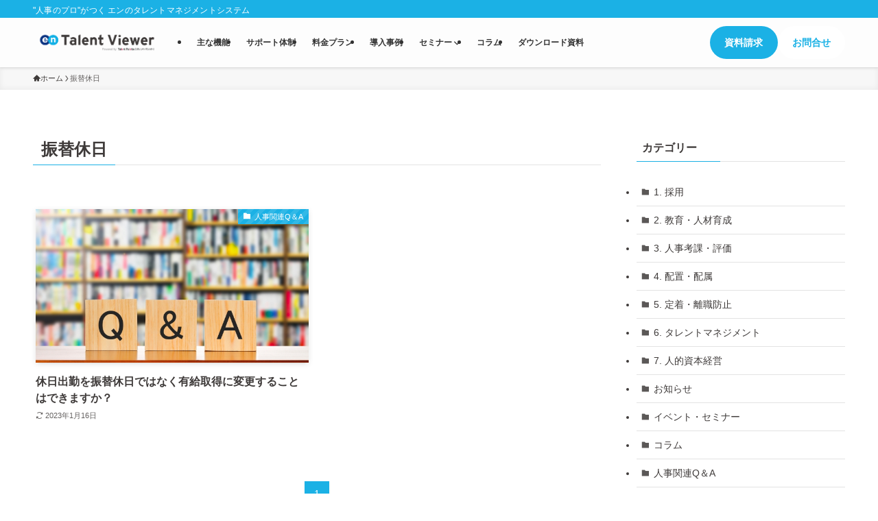

--- FILE ---
content_type: text/html; charset=UTF-8
request_url: https://talent-viewer.com/tag/%E6%8C%AF%E6%9B%BF%E4%BC%91%E6%97%A5
body_size: 12029
content:
<!DOCTYPE html>
<html lang="ja" data-loaded="false" data-scrolled="false" data-spmenu="closed">
<head>
<meta charset="utf-8">
<meta name="format-detection" content="telephone=no">
<meta http-equiv="X-UA-Compatible" content="IE=edge">
<meta name="viewport" content="width=device-width, viewport-fit=cover">
<title>振替休日 | TalentViewer（タレントビューアー）</title>
<meta name='robots' content='max-image-preview:large' />
	<style>img:is([sizes="auto" i], [sizes^="auto," i]) { contain-intrinsic-size: 3000px 1500px }</style>
	
<!-- SEO SIMPLE PACK 3.6.1 -->
<link rel="canonical" href="https://talent-viewer.com/tag/%e6%8c%af%e6%9b%bf%e4%bc%91%e6%97%a5">
<meta property="og:locale" content="ja_JP">
<meta property="og:type" content="website">
<meta property="og:title" content="振替休日 | TalentViewer（タレントビューアー）">
<meta property="og:url" content="https://talent-viewer.com/tag/%e6%8c%af%e6%9b%bf%e4%bc%91%e6%97%a5">
<meta property="og:site_name" content="TalentViewer（タレントビューアー）">
<meta name="twitter:card" content="summary_large_image">
<!-- / SEO SIMPLE PACK -->

<link rel='stylesheet' id='font-awesome-all-css' href='/wp-content/themes/swell/assets/font-awesome/v6/css/all.min.css?ver=2.12.0' type='text/css' media='all' />
<link rel='stylesheet' id='wp-block-library-css' href='https://talent-viewer.com/wp-includes/css/dist/block-library/style.min.css?ver=6.7.4' type='text/css' media='all' />
<link rel='stylesheet' id='swell-icons-css' href='/wp-content/themes/swell/build/css/swell-icons.css?ver=2.12.0' type='text/css' media='all' />
<link rel='stylesheet' id='main_style-css' href='/wp-content/themes/swell/build/css/main.css?ver=2.12.0' type='text/css' media='all' />
<link rel='stylesheet' id='swell_blocks-css' href='/wp-content/themes/swell/build/css/blocks.css?ver=2.12.0' type='text/css' media='all' />
<style id='swell_custom-inline-css' type='text/css'>
:root{--swl-fz--content:4vw;--swl-font_family:"游ゴシック体", "Yu Gothic", YuGothic, "Hiragino Kaku Gothic ProN", "Hiragino Sans", Meiryo, sans-serif;--swl-font_weight:500;--color_main:#1bb1e5;--color_text:#3e3a39;--color_link:#1856ba;--color_htag:#1bb1e5;--color_bg:#ffffff;--color_gradient1:#d8ffff;--color_gradient2:#87e7ff;--color_main_thin:rgba(34, 221, 255, 0.05 );--color_main_dark:rgba(20, 133, 172, 1 );--color_list_check:#1bb1e5;--color_list_num:#1bb1e5;--color_list_good:#86dd7b;--color_list_triangle:#f4e03a;--color_list_bad:#f36060;--color_faq_q:#d55656;--color_faq_a:#6599b7;--color_icon_good:#f99e00;--color_icon_good_bg:#fff8ed;--color_icon_bad:#0056e2;--color_icon_bad_bg:#e5e9ff;--color_icon_info:#f578b4;--color_icon_info_bg:#fff0fa;--color_icon_announce:#ffa537;--color_icon_announce_bg:#fff5f0;--color_icon_pen:#7a7a7a;--color_icon_pen_bg:#f7f7f7;--color_icon_book:#787364;--color_icon_book_bg:#f8f6ef;--color_icon_point:#ffa639;--color_icon_check:#86d67c;--color_icon_batsu:#f36060;--color_icon_hatena:#5295cc;--color_icon_caution:#f7da38;--color_icon_memo:#84878a;--color_deep01:#083484;--color_deep02:#1eb1e5;--color_deep03:#00b0f0;--color_deep04:#f09f4d;--color_pale01:#ffff23;--color_pale02:#f3f8fd;--color_pale03:#f1f9ee;--color_pale04:#fdf9ee;--color_mark_blue:#b7e3ff;--color_mark_green:#bdf9c3;--color_mark_yellow:#fcf69f;--color_mark_orange:#ffddbc;--border01:solid 1px var(--color_main);--border02:double 4px var(--color_main);--border03:dashed 2px var(--color_border);--border04:solid 4px var(--color_gray);--card_posts_thumb_ratio:56.25%;--list_posts_thumb_ratio:61.805%;--big_posts_thumb_ratio:56.25%;--thumb_posts_thumb_ratio:61.805%;--blogcard_thumb_ratio:56.25%;--color_header_bg:#fdfdfd;--color_header_text:#333;--color_footer_bg:#1bb1e5;--color_footer_text:#ffffff;--container_size:1200px;--article_size:900px;--logo_size_sp:48px;--logo_size_pc:40px;--logo_size_pcfix:36px;}.swl-cell-bg[data-icon="doubleCircle"]{--cell-icon-color:#ffc977}.swl-cell-bg[data-icon="circle"]{--cell-icon-color:#94e29c}.swl-cell-bg[data-icon="triangle"]{--cell-icon-color:#eeda2f}.swl-cell-bg[data-icon="close"]{--cell-icon-color:#ec9191}.swl-cell-bg[data-icon="hatena"]{--cell-icon-color:#93c9da}.swl-cell-bg[data-icon="check"]{--cell-icon-color:#94e29c}.swl-cell-bg[data-icon="line"]{--cell-icon-color:#9b9b9b}.cap_box[data-colset="col1"]{--capbox-color:#f59b5f;--capbox-color--bg:#fff8eb}.cap_box[data-colset="col2"]{--capbox-color:#5fb9f5;--capbox-color--bg:#edf5ff}.cap_box[data-colset="col3"]{--capbox-color:#2fcd90;--capbox-color--bg:#eafaf2}.red_{--the-btn-color:#005ca3;--the-btn-color2:#ffbc49;--the-solid-shadow: rgba(0, 69, 122, 1 )}.blue_{--the-btn-color:#1bb1e5;--the-btn-color2:#35eaff;--the-solid-shadow: rgba(20, 133, 172, 1 )}.green_{--the-btn-color:#f9b700;--the-btn-color2:#7bf7bd;--the-solid-shadow: rgba(187, 137, 0, 1 )}.is-style-btn_normal{--the-btn-radius:80px}.is-style-btn_solid{--the-btn-radius:80px}.is-style-btn_shiny{--the-btn-radius:80px}.is-style-btn_line{--the-btn-radius:80px}.post_content blockquote{padding:1.5em 2em 1.5em 3em}.post_content blockquote::before{content:"";display:block;width:5px;height:calc(100% - 3em);top:1.5em;left:1.5em;border-left:solid 1px rgba(180,180,180,.75);border-right:solid 1px rgba(180,180,180,.75);}.mark_blue{background:-webkit-linear-gradient(transparent 64%,var(--color_mark_blue) 0%);background:linear-gradient(transparent 64%,var(--color_mark_blue) 0%)}.mark_green{background:-webkit-linear-gradient(transparent 64%,var(--color_mark_green) 0%);background:linear-gradient(transparent 64%,var(--color_mark_green) 0%)}.mark_yellow{background:-webkit-linear-gradient(transparent 64%,var(--color_mark_yellow) 0%);background:linear-gradient(transparent 64%,var(--color_mark_yellow) 0%)}.mark_orange{background:-webkit-linear-gradient(transparent 64%,var(--color_mark_orange) 0%);background:linear-gradient(transparent 64%,var(--color_mark_orange) 0%)}[class*="is-style-icon_"]{color:#333;border-width:0}[class*="is-style-big_icon_"]{border-width:2px;border-style:solid}[data-col="gray"] .c-balloon__text{background:#f7f7f7;border-color:#ccc}[data-col="gray"] .c-balloon__before{border-right-color:#f7f7f7}[data-col="green"] .c-balloon__text{background:#d1f8c2;border-color:#9ddd93}[data-col="green"] .c-balloon__before{border-right-color:#d1f8c2}[data-col="blue"] .c-balloon__text{background:#e2f6ff;border-color:#93d2f0}[data-col="blue"] .c-balloon__before{border-right-color:#e2f6ff}[data-col="red"] .c-balloon__text{background:#ffebeb;border-color:#f48789}[data-col="red"] .c-balloon__before{border-right-color:#ffebeb}[data-col="yellow"] .c-balloon__text{background:#f9f7d2;border-color:#fbe593}[data-col="yellow"] .c-balloon__before{border-right-color:#f9f7d2}.-type-list2 .p-postList__body::after,.-type-big .p-postList__body::after{content: "READ MORE »";}.c-postThumb__cat{background-color:#1bb1e5;color:#fff;background-image: repeating-linear-gradient(-45deg,rgba(255,255,255,.1),rgba(255,255,255,.1) 6px,transparent 6px,transparent 12px)}.post_content h2:where(:not([class^="swell-block-"]):not(.faq_q):not(.p-postList__title)){border-left:solid 6px var(--color_htag);padding:.5em 0 .5em 16px}.post_content h2:where(:not([class^="swell-block-"]):not(.faq_q):not(.p-postList__title))::before{position:absolute;display:block;pointer-events:none}.post_content h3:where(:not([class^="swell-block-"]):not(.faq_q):not(.p-postList__title)){padding:0 .5em .5em}.post_content h3:where(:not([class^="swell-block-"]):not(.faq_q):not(.p-postList__title))::before{content:"";width:100%;height:2px;background: repeating-linear-gradient(90deg, var(--color_htag) 0%, var(--color_htag) 29.3%, rgba(150,150,150,.2) 29.3%, rgba(150,150,150,.2) 100%)}.post_content h4:where(:not([class^="swell-block-"]):not(.faq_q):not(.p-postList__title)){padding:0 0 0 16px;border-left:solid 2px var(--color_htag)}.l-header{box-shadow: 0 1px 4px rgba(0,0,0,.12)}.l-header__bar{color:#fff;background:var(--color_main)}.c-gnav a::after{background:var(--color_main);width:100%;height:2px;transform:scaleX(0)}.p-spHeadMenu .menu-item.-current{border-bottom-color:var(--color_main)}.c-gnav > li:hover > a::after,.c-gnav > .-current > a::after{transform: scaleX(1)}.c-gnav .sub-menu{color:#333;background:#fff}.l-fixHeader::before{opacity:1}.c-widget__title.-spmenu{padding:.5em .75em;border-radius:var(--swl-radius--2, 0px);background:var(--color_main);color:#fff;}.c-widget__title.-footer{padding:.5em}.c-widget__title.-footer::before{content:"";bottom:0;left:0;width:40%;z-index:1;background:var(--color_main)}.c-widget__title.-footer::after{content:"";bottom:0;left:0;width:100%;background:var(--color_border)}.p-spMenu{color:#333}.p-spMenu__inner::before{background:#fdfdfd;opacity:1}.p-spMenu__overlay{background:#000;opacity:0.6}[class*="page-numbers"]{color:#fff;background-color:#dedede}a{text-decoration: none}.l-topTitleArea.c-filterLayer::before{background-color:#000;opacity:0.2;content:""}.p-toc__list.is-style-index li::before{color:var(--color_main)}@media screen and (min-width: 960px){:root{}.l-header{border-top: solid 4px var(--color_main)}}@media screen and (max-width: 959px){:root{}.l-header__logo{margin-right:auto}.l-header__inner{-webkit-box-pack:end;-webkit-justify-content:flex-end;justify-content:flex-end}}@media screen and (min-width: 600px){:root{--swl-fz--content:17px;}}@media screen and (max-width: 599px){:root{}}@media (min-width: 1108px) {.alignwide{left:-100px;width:calc(100% + 200px);}}@media (max-width: 1108px) {.-sidebar-off .swell-block-fullWide__inner.l-container .alignwide{left:0px;width:100%;}}.l-fixHeader .l-fixHeader__gnav{order:0}[data-scrolled=true] .l-fixHeader[data-ready]{opacity:1;-webkit-transform:translateY(0)!important;transform:translateY(0)!important;visibility:visible}.-body-solid .l-fixHeader{box-shadow:0 2px 4px var(--swl-color_shadow)}.l-fixHeader__inner{align-items:stretch;color:var(--color_header_text);display:flex;padding-bottom:0;padding-top:0;position:relative;z-index:1}.l-fixHeader__logo{align-items:center;display:flex;line-height:1;margin-right:24px;order:0;padding:16px 0}.is-style-btn_normal a,.is-style-btn_shiny a{box-shadow:var(--swl-btn_shadow)}.c-shareBtns__btn,.is-style-balloon>.c-tabList .c-tabList__button,.p-snsCta,[class*=page-numbers]{box-shadow:var(--swl-box_shadow)}.p-articleThumb__img,.p-articleThumb__youtube{box-shadow:var(--swl-img_shadow)}.p-pickupBanners__item .c-bannerLink,.p-postList__thumb{box-shadow:0 2px 8px rgba(0,0,0,.1),0 4px 4px -4px rgba(0,0,0,.1)}.p-postList.-w-ranking li:before{background-image:repeating-linear-gradient(-45deg,hsla(0,0%,100%,.1),hsla(0,0%,100%,.1) 6px,transparent 0,transparent 12px);box-shadow:1px 1px 4px rgba(0,0,0,.2)}.l-header__bar{position:relative;width:100%}.l-header__bar .c-catchphrase{color:inherit;font-size:12px;letter-spacing:var(--swl-letter_spacing,.2px);line-height:14px;margin-right:auto;overflow:hidden;padding:4px 0;white-space:nowrap;width:50%}.l-header__bar .c-iconList .c-iconList__link{margin:0;padding:4px 6px}.l-header__barInner{align-items:center;display:flex;justify-content:flex-end}@media (min-width:960px){.-series .l-header__inner{align-items:stretch;display:flex}.-series .l-header__logo{align-items:center;display:flex;flex-wrap:wrap;margin-right:24px;padding:16px 0}.-series .l-header__logo .c-catchphrase{font-size:13px;padding:4px 0}.-series .c-headLogo{margin-right:16px}.-series-right .l-header__inner{justify-content:space-between}.-series-right .c-gnavWrap{margin-left:auto}.-series-right .w-header{margin-left:12px}.-series-left .w-header{margin-left:auto}}@media (min-width:960px) and (min-width:600px){.-series .c-headLogo{max-width:400px}}.c-gnav .sub-menu a:before,.c-listMenu a:before{-webkit-font-smoothing:antialiased;-moz-osx-font-smoothing:grayscale;font-family:icomoon!important;font-style:normal;font-variant:normal;font-weight:400;line-height:1;text-transform:none}.c-submenuToggleBtn{display:none}.c-listMenu a{padding:.75em 1em .75em 1.5em;transition:padding .25s}.c-listMenu a:hover{padding-left:1.75em;padding-right:.75em}.c-gnav .sub-menu a:before,.c-listMenu a:before{color:inherit;content:"\e921";display:inline-block;left:2px;position:absolute;top:50%;-webkit-transform:translateY(-50%);transform:translateY(-50%);vertical-align:middle}.widget_categories>ul>.cat-item>a,.wp-block-categories-list>li>a{padding-left:1.75em}.c-listMenu .children,.c-listMenu .sub-menu{margin:0}.c-listMenu .children a,.c-listMenu .sub-menu a{font-size:.9em;padding-left:2.5em}.c-listMenu .children a:before,.c-listMenu .sub-menu a:before{left:1em}.c-listMenu .children a:hover,.c-listMenu .sub-menu a:hover{padding-left:2.75em}.c-listMenu .children ul a,.c-listMenu .sub-menu ul a{padding-left:3.25em}.c-listMenu .children ul a:before,.c-listMenu .sub-menu ul a:before{left:1.75em}.c-listMenu .children ul a:hover,.c-listMenu .sub-menu ul a:hover{padding-left:3.5em}.c-gnav li:hover>.sub-menu{opacity:1;visibility:visible}.c-gnav .sub-menu:before{background:inherit;content:"";height:100%;left:0;position:absolute;top:0;width:100%;z-index:0}.c-gnav .sub-menu .sub-menu{left:100%;top:0;z-index:-1}.c-gnav .sub-menu a{padding-left:2em}.c-gnav .sub-menu a:before{left:.5em}.c-gnav .sub-menu a:hover .ttl{left:4px}:root{--color_content_bg:var(--color_bg);}.c-widget__title.-side{padding:.5em}.c-widget__title.-side::before{content:"";bottom:0;left:0;width:40%;z-index:1;background:var(--color_main)}.c-widget__title.-side::after{content:"";bottom:0;left:0;width:100%;background:var(--color_border)}@media screen and (min-width: 960px){:root{}}@media screen and (max-width: 959px){:root{}}@media screen and (min-width: 600px){:root{}}@media screen and (max-width: 599px){:root{}}.swell-block-fullWide__inner.l-container{--swl-fw_inner_pad:var(--swl-pad_container,0px)}@media (min-width:960px){.-sidebar-on .l-content .alignfull,.-sidebar-on .l-content .alignwide{left:-16px;width:calc(100% + 32px)}.swell-block-fullWide__inner.l-article{--swl-fw_inner_pad:var(--swl-pad_post_content,0px)}.-sidebar-on .swell-block-fullWide__inner .alignwide{left:0;width:100%}.-sidebar-on .swell-block-fullWide__inner .alignfull{left:calc(0px - var(--swl-fw_inner_pad, 0))!important;margin-left:0!important;margin-right:0!important;width:calc(100% + var(--swl-fw_inner_pad, 0)*2)!important}}.-index-off .p-toc,.swell-toc-placeholder:empty{display:none}.p-toc.-modal{height:100%;margin:0;overflow-y:auto;padding:0}#main_content .p-toc{border-radius:var(--swl-radius--2,0);margin:4em auto;max-width:800px}#sidebar .p-toc{margin-top:-.5em}.p-toc .__pn:before{content:none!important;counter-increment:none}.p-toc .__prev{margin:0 0 1em}.p-toc .__next{margin:1em 0 0}.p-toc.is-omitted:not([data-omit=ct]) [data-level="2"] .p-toc__childList{height:0;margin-bottom:-.5em;visibility:hidden}.p-toc.is-omitted:not([data-omit=nest]){position:relative}.p-toc.is-omitted:not([data-omit=nest]):before{background:linear-gradient(hsla(0,0%,100%,0),var(--color_bg));bottom:5em;content:"";height:4em;left:0;opacity:.75;pointer-events:none;position:absolute;width:100%;z-index:1}.p-toc.is-omitted:not([data-omit=nest]):after{background:var(--color_bg);bottom:0;content:"";height:5em;left:0;opacity:.75;position:absolute;width:100%;z-index:1}.p-toc.is-omitted:not([data-omit=nest]) .__next,.p-toc.is-omitted:not([data-omit=nest]) [data-omit="1"]{display:none}.p-toc .p-toc__expandBtn{background-color:#f7f7f7;border:rgba(0,0,0,.2);border-radius:5em;box-shadow:0 0 0 1px #bbb;color:#333;display:block;font-size:14px;line-height:1.5;margin:.75em auto 0;min-width:6em;padding:.5em 1em;position:relative;transition:box-shadow .25s;z-index:2}.p-toc[data-omit=nest] .p-toc__expandBtn{display:inline-block;font-size:13px;margin:0 0 0 1.25em;padding:.5em .75em}.p-toc:not([data-omit=nest]) .p-toc__expandBtn:after,.p-toc:not([data-omit=nest]) .p-toc__expandBtn:before{border-top-color:inherit;border-top-style:dotted;border-top-width:3px;content:"";display:block;height:1px;position:absolute;top:calc(50% - 1px);transition:border-color .25s;width:100%;width:22px}.p-toc:not([data-omit=nest]) .p-toc__expandBtn:before{right:calc(100% + 1em)}.p-toc:not([data-omit=nest]) .p-toc__expandBtn:after{left:calc(100% + 1em)}.p-toc.is-expanded .p-toc__expandBtn{border-color:transparent}.p-toc__ttl{display:block;font-size:1.2em;line-height:1;position:relative;text-align:center}.p-toc__ttl:before{content:"\e918";display:inline-block;font-family:icomoon;margin-right:.5em;padding-bottom:2px;vertical-align:middle}#index_modal .p-toc__ttl{margin-bottom:.5em}.p-toc__list li{line-height:1.6}.p-toc__list>li+li{margin-top:.5em}.p-toc__list .p-toc__childList{padding-left:.5em}.p-toc__list [data-level="3"]{font-size:.9em}.p-toc__list .mininote{display:none}.post_content .p-toc__list{padding-left:0}#sidebar .p-toc__list{margin-bottom:0}#sidebar .p-toc__list .p-toc__childList{padding-left:0}.p-toc__link{color:inherit;font-size:inherit;text-decoration:none}.p-toc__link:hover{opacity:.8}.p-toc.-border{border-bottom:2px solid var(--color_main);border-top:2px solid var(--color_main);padding:1.75em .5em 1.5em}.p-toc.-border .p-toc__ttl{margin-bottom:.75em}@media (min-width:960px){#main_content .p-toc{width:92%}}@media (hover:hover){.p-toc .p-toc__expandBtn:hover{border-color:transparent;box-shadow:0 0 0 2px currentcolor}}@media (min-width:600px){.p-toc.-border{padding:1.75em 1em 1.5em}}
</style>
<link rel='stylesheet' id='swell-parts/footer-css' href='/wp-content/themes/swell/build/css/modules/parts/footer.css?ver=2.12.0' type='text/css' media='all' />
<link rel='stylesheet' id='swell-page/term-css' href='/wp-content/themes/swell/build/css/modules/page/term.css?ver=2.12.0' type='text/css' media='all' />
<style id='classic-theme-styles-inline-css' type='text/css'>
/*! This file is auto-generated */
.wp-block-button__link{color:#fff;background-color:#32373c;border-radius:9999px;box-shadow:none;text-decoration:none;padding:calc(.667em + 2px) calc(1.333em + 2px);font-size:1.125em}.wp-block-file__button{background:#32373c;color:#fff;text-decoration:none}
</style>
<style id='global-styles-inline-css' type='text/css'>
:root{--wp--preset--aspect-ratio--square: 1;--wp--preset--aspect-ratio--4-3: 4/3;--wp--preset--aspect-ratio--3-4: 3/4;--wp--preset--aspect-ratio--3-2: 3/2;--wp--preset--aspect-ratio--2-3: 2/3;--wp--preset--aspect-ratio--16-9: 16/9;--wp--preset--aspect-ratio--9-16: 9/16;--wp--preset--color--black: #000;--wp--preset--color--cyan-bluish-gray: #abb8c3;--wp--preset--color--white: #fff;--wp--preset--color--pale-pink: #f78da7;--wp--preset--color--vivid-red: #cf2e2e;--wp--preset--color--luminous-vivid-orange: #ff6900;--wp--preset--color--luminous-vivid-amber: #fcb900;--wp--preset--color--light-green-cyan: #7bdcb5;--wp--preset--color--vivid-green-cyan: #00d084;--wp--preset--color--pale-cyan-blue: #8ed1fc;--wp--preset--color--vivid-cyan-blue: #0693e3;--wp--preset--color--vivid-purple: #9b51e0;--wp--preset--color--swl-main: var(--color_main);--wp--preset--color--swl-main-thin: var(--color_main_thin);--wp--preset--color--swl-gray: var(--color_gray);--wp--preset--color--swl-deep-01: var(--color_deep01);--wp--preset--color--swl-deep-02: var(--color_deep02);--wp--preset--color--swl-deep-03: var(--color_deep03);--wp--preset--color--swl-deep-04: var(--color_deep04);--wp--preset--color--swl-pale-01: var(--color_pale01);--wp--preset--color--swl-pale-02: var(--color_pale02);--wp--preset--color--swl-pale-03: var(--color_pale03);--wp--preset--color--swl-pale-04: var(--color_pale04);--wp--preset--gradient--vivid-cyan-blue-to-vivid-purple: linear-gradient(135deg,rgba(6,147,227,1) 0%,rgb(155,81,224) 100%);--wp--preset--gradient--light-green-cyan-to-vivid-green-cyan: linear-gradient(135deg,rgb(122,220,180) 0%,rgb(0,208,130) 100%);--wp--preset--gradient--luminous-vivid-amber-to-luminous-vivid-orange: linear-gradient(135deg,rgba(252,185,0,1) 0%,rgba(255,105,0,1) 100%);--wp--preset--gradient--luminous-vivid-orange-to-vivid-red: linear-gradient(135deg,rgba(255,105,0,1) 0%,rgb(207,46,46) 100%);--wp--preset--gradient--very-light-gray-to-cyan-bluish-gray: linear-gradient(135deg,rgb(238,238,238) 0%,rgb(169,184,195) 100%);--wp--preset--gradient--cool-to-warm-spectrum: linear-gradient(135deg,rgb(74,234,220) 0%,rgb(151,120,209) 20%,rgb(207,42,186) 40%,rgb(238,44,130) 60%,rgb(251,105,98) 80%,rgb(254,248,76) 100%);--wp--preset--gradient--blush-light-purple: linear-gradient(135deg,rgb(255,206,236) 0%,rgb(152,150,240) 100%);--wp--preset--gradient--blush-bordeaux: linear-gradient(135deg,rgb(254,205,165) 0%,rgb(254,45,45) 50%,rgb(107,0,62) 100%);--wp--preset--gradient--luminous-dusk: linear-gradient(135deg,rgb(255,203,112) 0%,rgb(199,81,192) 50%,rgb(65,88,208) 100%);--wp--preset--gradient--pale-ocean: linear-gradient(135deg,rgb(255,245,203) 0%,rgb(182,227,212) 50%,rgb(51,167,181) 100%);--wp--preset--gradient--electric-grass: linear-gradient(135deg,rgb(202,248,128) 0%,rgb(113,206,126) 100%);--wp--preset--gradient--midnight: linear-gradient(135deg,rgb(2,3,129) 0%,rgb(40,116,252) 100%);--wp--preset--font-size--small: 0.9em;--wp--preset--font-size--medium: 1.1em;--wp--preset--font-size--large: 1.25em;--wp--preset--font-size--x-large: 42px;--wp--preset--font-size--xs: 0.75em;--wp--preset--font-size--huge: 1.6em;--wp--preset--spacing--20: 0.44rem;--wp--preset--spacing--30: 0.67rem;--wp--preset--spacing--40: 1rem;--wp--preset--spacing--50: 1.5rem;--wp--preset--spacing--60: 2.25rem;--wp--preset--spacing--70: 3.38rem;--wp--preset--spacing--80: 5.06rem;--wp--preset--shadow--natural: 6px 6px 9px rgba(0, 0, 0, 0.2);--wp--preset--shadow--deep: 12px 12px 50px rgba(0, 0, 0, 0.4);--wp--preset--shadow--sharp: 6px 6px 0px rgba(0, 0, 0, 0.2);--wp--preset--shadow--outlined: 6px 6px 0px -3px rgba(255, 255, 255, 1), 6px 6px rgba(0, 0, 0, 1);--wp--preset--shadow--crisp: 6px 6px 0px rgba(0, 0, 0, 1);}:where(.is-layout-flex){gap: 0.5em;}:where(.is-layout-grid){gap: 0.5em;}body .is-layout-flex{display: flex;}.is-layout-flex{flex-wrap: wrap;align-items: center;}.is-layout-flex > :is(*, div){margin: 0;}body .is-layout-grid{display: grid;}.is-layout-grid > :is(*, div){margin: 0;}:where(.wp-block-columns.is-layout-flex){gap: 2em;}:where(.wp-block-columns.is-layout-grid){gap: 2em;}:where(.wp-block-post-template.is-layout-flex){gap: 1.25em;}:where(.wp-block-post-template.is-layout-grid){gap: 1.25em;}.has-black-color{color: var(--wp--preset--color--black) !important;}.has-cyan-bluish-gray-color{color: var(--wp--preset--color--cyan-bluish-gray) !important;}.has-white-color{color: var(--wp--preset--color--white) !important;}.has-pale-pink-color{color: var(--wp--preset--color--pale-pink) !important;}.has-vivid-red-color{color: var(--wp--preset--color--vivid-red) !important;}.has-luminous-vivid-orange-color{color: var(--wp--preset--color--luminous-vivid-orange) !important;}.has-luminous-vivid-amber-color{color: var(--wp--preset--color--luminous-vivid-amber) !important;}.has-light-green-cyan-color{color: var(--wp--preset--color--light-green-cyan) !important;}.has-vivid-green-cyan-color{color: var(--wp--preset--color--vivid-green-cyan) !important;}.has-pale-cyan-blue-color{color: var(--wp--preset--color--pale-cyan-blue) !important;}.has-vivid-cyan-blue-color{color: var(--wp--preset--color--vivid-cyan-blue) !important;}.has-vivid-purple-color{color: var(--wp--preset--color--vivid-purple) !important;}.has-black-background-color{background-color: var(--wp--preset--color--black) !important;}.has-cyan-bluish-gray-background-color{background-color: var(--wp--preset--color--cyan-bluish-gray) !important;}.has-white-background-color{background-color: var(--wp--preset--color--white) !important;}.has-pale-pink-background-color{background-color: var(--wp--preset--color--pale-pink) !important;}.has-vivid-red-background-color{background-color: var(--wp--preset--color--vivid-red) !important;}.has-luminous-vivid-orange-background-color{background-color: var(--wp--preset--color--luminous-vivid-orange) !important;}.has-luminous-vivid-amber-background-color{background-color: var(--wp--preset--color--luminous-vivid-amber) !important;}.has-light-green-cyan-background-color{background-color: var(--wp--preset--color--light-green-cyan) !important;}.has-vivid-green-cyan-background-color{background-color: var(--wp--preset--color--vivid-green-cyan) !important;}.has-pale-cyan-blue-background-color{background-color: var(--wp--preset--color--pale-cyan-blue) !important;}.has-vivid-cyan-blue-background-color{background-color: var(--wp--preset--color--vivid-cyan-blue) !important;}.has-vivid-purple-background-color{background-color: var(--wp--preset--color--vivid-purple) !important;}.has-black-border-color{border-color: var(--wp--preset--color--black) !important;}.has-cyan-bluish-gray-border-color{border-color: var(--wp--preset--color--cyan-bluish-gray) !important;}.has-white-border-color{border-color: var(--wp--preset--color--white) !important;}.has-pale-pink-border-color{border-color: var(--wp--preset--color--pale-pink) !important;}.has-vivid-red-border-color{border-color: var(--wp--preset--color--vivid-red) !important;}.has-luminous-vivid-orange-border-color{border-color: var(--wp--preset--color--luminous-vivid-orange) !important;}.has-luminous-vivid-amber-border-color{border-color: var(--wp--preset--color--luminous-vivid-amber) !important;}.has-light-green-cyan-border-color{border-color: var(--wp--preset--color--light-green-cyan) !important;}.has-vivid-green-cyan-border-color{border-color: var(--wp--preset--color--vivid-green-cyan) !important;}.has-pale-cyan-blue-border-color{border-color: var(--wp--preset--color--pale-cyan-blue) !important;}.has-vivid-cyan-blue-border-color{border-color: var(--wp--preset--color--vivid-cyan-blue) !important;}.has-vivid-purple-border-color{border-color: var(--wp--preset--color--vivid-purple) !important;}.has-vivid-cyan-blue-to-vivid-purple-gradient-background{background: var(--wp--preset--gradient--vivid-cyan-blue-to-vivid-purple) !important;}.has-light-green-cyan-to-vivid-green-cyan-gradient-background{background: var(--wp--preset--gradient--light-green-cyan-to-vivid-green-cyan) !important;}.has-luminous-vivid-amber-to-luminous-vivid-orange-gradient-background{background: var(--wp--preset--gradient--luminous-vivid-amber-to-luminous-vivid-orange) !important;}.has-luminous-vivid-orange-to-vivid-red-gradient-background{background: var(--wp--preset--gradient--luminous-vivid-orange-to-vivid-red) !important;}.has-very-light-gray-to-cyan-bluish-gray-gradient-background{background: var(--wp--preset--gradient--very-light-gray-to-cyan-bluish-gray) !important;}.has-cool-to-warm-spectrum-gradient-background{background: var(--wp--preset--gradient--cool-to-warm-spectrum) !important;}.has-blush-light-purple-gradient-background{background: var(--wp--preset--gradient--blush-light-purple) !important;}.has-blush-bordeaux-gradient-background{background: var(--wp--preset--gradient--blush-bordeaux) !important;}.has-luminous-dusk-gradient-background{background: var(--wp--preset--gradient--luminous-dusk) !important;}.has-pale-ocean-gradient-background{background: var(--wp--preset--gradient--pale-ocean) !important;}.has-electric-grass-gradient-background{background: var(--wp--preset--gradient--electric-grass) !important;}.has-midnight-gradient-background{background: var(--wp--preset--gradient--midnight) !important;}.has-small-font-size{font-size: var(--wp--preset--font-size--small) !important;}.has-medium-font-size{font-size: var(--wp--preset--font-size--medium) !important;}.has-large-font-size{font-size: var(--wp--preset--font-size--large) !important;}.has-x-large-font-size{font-size: var(--wp--preset--font-size--x-large) !important;}
:where(.wp-block-post-template.is-layout-flex){gap: 1.25em;}:where(.wp-block-post-template.is-layout-grid){gap: 1.25em;}
:where(.wp-block-columns.is-layout-flex){gap: 2em;}:where(.wp-block-columns.is-layout-grid){gap: 2em;}
:root :where(.wp-block-pullquote){font-size: 1.5em;line-height: 1.6;}
</style>
<link rel='stylesheet' id='child_style-css' href='/wp-content/themes/swell_child/style.css?ver=20221010114658' type='text/css' media='all' />

<noscript><link href="/wp-content/themes/swell/build/css/noscript.css" rel="stylesheet"></noscript>
<link rel="icon" href="/wp-content/uploads/2024/09/cropped-logo_en-2s-32x32.png" sizes="32x32" />
<link rel="icon" href="/wp-content/uploads/2024/09/cropped-logo_en-2s-192x192.png" sizes="192x192" />
<link rel="apple-touch-icon" href="/wp-content/uploads/2024/09/cropped-logo_en-2s-180x180.png" />
<meta name="msapplication-TileImage" content="/wp-content/uploads/2024/09/cropped-logo_en-2s-270x270.png" />
		<style type="text/css" id="wp-custom-css">
			.wp-block-columns {
	justify-content: space-around;
}

.c-pageTitle__subTitle {
	display: none;
}

.w-footer__box {
	display: flex;
	justify-content: space-between;
}

.c-widget+.c-widget {
	margin-top: 0;
}

w-header__inner {
	display: flex;
}

.c-gnav>.menu-item>a .ttl {
	font-weight: bold;
	font-size: 12px;
}

.fa-solid {
	font-size: 10px;
}
		</style>
		
<link rel="stylesheet" href="/wp-content/themes/swell/build/css/print.css" media="print" >
<script type="application/ld+json">
{
  "@context": "https://schema.org",
  "@type": "WebSite",
  "name": "TalentViewer（タレントビューアー） ",
  "url": "https://talent-viewer.com//",
  "publisher": {
    "@id": "https://corp.en-japan.com/#org"
  }
}
</script>
<!-- Google Tag Manager -->
<script>(function(w,d,s,l,i){w[l]=w[l]||[];w[l].push({'gtm.start':
new Date().getTime(),event:'gtm.js'});var f=d.getElementsByTagName(s)[0],
j=d.createElement(s),dl=l!='dataLayer'?'&l='+l:'';j.async=true;j.src=
'https://www.googletagmanager.com/gtm.js?id='+i+dl;f.parentNode.insertBefore(j,f);
})(window,document,'script','dataLayer','GTM-KLM6S4B');</script>
<!-- End Google Tag Manager -->
</head>
<body>
<!-- Google Tag Manager (noscript) -->
<noscript><iframe src="https://www.googletagmanager.com/ns.html?id=GTM-KLM6S4B"
height="0" width="0" style="display:none;visibility:hidden"></iframe></noscript>
<!-- End Google Tag Manager (noscript) -->
<div id="body_wrap" class="archive tag tag-95 -body-solid -index-off -sidebar-on -frame-off id_95" >
<div id="sp_menu" class="p-spMenu -right">
	<div class="p-spMenu__inner">
		<div class="p-spMenu__closeBtn">
			<button class="c-iconBtn -menuBtn c-plainBtn" data-onclick="toggleMenu" aria-label="メニューを閉じる">
				<i class="c-iconBtn__icon icon-close-thin"></i>
			</button>
		</div>
		<div class="p-spMenu__body">
			<div class="c-widget__title -spmenu">
				Talent Viewer			</div>
			<div class="p-spMenu__nav">
				<ul class="c-spnav c-listMenu"><li class="menu-item menu-item-type-post_type menu-item-object-page menu-item-home menu-item-3163"><a href="https://talent-viewer.com/">ホーム</a></li>
<li class="menu-item menu-item-type-post_type menu-item-object-page menu-item-3164"><a href="https://talent-viewer.com/functions">主な機能</a></li>
<li class="menu-item menu-item-type-post_type menu-item-object-page menu-item-3165"><a href="https://talent-viewer.com/support">サポート体制</a></li>
<li class="menu-item menu-item-type-post_type menu-item-object-page menu-item-3166"><a href="https://talent-viewer.com/plan">料金プラン</a></li>
<li class="menu-item menu-item-type-taxonomy menu-item-object-category menu-item-3167"><a href="https://talent-viewer.com/./case-study">導入事例</a></li>
<li class="menu-item menu-item-type-custom menu-item-object-custom menu-item-3169"><a target="_blank" href="https://lp.on-board.io/webinar2020.html">入社後活躍セミナー</a></li>
<li class="menu-item menu-item-type-taxonomy menu-item-object-category menu-item-3171"><a href="https://talent-viewer.com/./column">コラム</a></li>
<li class="menu-item menu-item-type-post_type menu-item-object-page menu-item-3172"><a href="https://talent-viewer.com/document">ダウンロード資料</a></li>
</ul>			</div>
			<div id="sp_menu_bottom" class="p-spMenu__bottom w-spMenuBottom"><div id="custom_html-5" class="widget_text c-widget widget_custom_html"><div class="textwidget custom-html-widget"><div class="p-blogParts post_content" data-partsID="1937">
<div class="wp-block-buttons is-layout-flex wp-block-buttons-is-layout-flex">
<div class="wp-block-button has-custom-font-size is-style-outline has-small-font-size is-style-outline--1"><a class="wp-block-button__link has-white-color has-swl-main-background-color has-text-color has-background wp-element-button" href="/lp/dl-talent-viewer?utm_source=site&amp;utm_from=gn" target="_blank" rel="noreferrer noopener"><strong>資料請求</strong></a></div>



<div class="wp-block-button has-custom-font-size is-style-outline has-small-font-size is-style-outline--2"><a class="wp-block-button__link has-swl-main-color has-white-background-color has-text-color has-background wp-element-button" href="/lp/contact?utm_source=site&amp;utm_from=gn" target="_blank" rel="noreferrer noopener"><strong>お問合せ</strong></a></div>
</div>
</div></div></div></div>		</div>
	</div>
	<div class="p-spMenu__overlay c-overlay" data-onclick="toggleMenu"></div>
</div>
<header id="header" class="l-header -series -series-left" data-spfix="1">
	<div class="l-header__bar pc_">
	<div class="l-header__barInner l-container">
		<div class="c-catchphrase">&quot;人事のプロ&quot;がつく エンのタレントマネジメントシステム</div>	</div>
</div>
	<div class="l-header__inner l-container">
		<div class="l-header__logo">
			<div class="c-headLogo -img"><a href="https://talent-viewer.com/" title="TalentViewer（タレントビューアー）" class="c-headLogo__link" rel="home"><img width="849" height="182"  src="/wp-content/uploads/2024/07/talentviewer_24.png" alt="TalentViewer（タレントビューアー）" class="c-headLogo__img" srcset="/wp-content/uploads/2024/07/talentviewer_24.png 849w, /wp-content/uploads/2024/07/talentviewer_24-300x64.png 300w, /wp-content/uploads/2024/07/talentviewer_24-768x165.png 768w" sizes="(max-width: 959px) 50vw, 800px" decoding="async" loading="eager" ></a></div>					</div>
		<nav id="gnav" class="l-header__gnav c-gnavWrap">
					<ul class="c-gnav">
			<li class="menu-item menu-item-type-post_type menu-item-object-page menu-item-2010"><a href="https://talent-viewer.com/functions"><span class="ttl">主な機能</span></a></li>
<li class="menu-item menu-item-type-post_type menu-item-object-page menu-item-2017"><a href="https://talent-viewer.com/support"><span class="ttl">サポート体制</span></a></li>
<li class="menu-item menu-item-type-post_type menu-item-object-page menu-item-2012"><a href="https://talent-viewer.com/plan"><span class="ttl">料金プラン</span></a></li>
<li class="menu-item menu-item-type-custom menu-item-object-custom menu-item-1758"><a href="https://talent-viewer.com/column/case-study/"><span class="ttl">導入事例</span></a></li>
<li class="menu-item menu-item-type-custom menu-item-object-custom menu-item-has-children menu-item-3002"><a target="_blank" href="https://lp.on-board.io/webinar2020.html"><span class="ttl">セミナー <i class="fa-solid fa-chevron-down"></i></span></a>
<ul class="sub-menu">
	<li class="menu-item menu-item-type-custom menu-item-object-custom menu-item-3003"><a target="_blank" href="https://lp.on-board.io/webinar2020.html"><span class="ttl">入社後活躍セミナー</span></a></li>
</ul>
</li>
<li class="menu-item menu-item-type-custom menu-item-object-custom menu-item-114"><a href="https://talent-viewer.com/column/"><span class="ttl">コラム</span></a></li>
<li class="menu-item menu-item-type-post_type menu-item-object-page menu-item-2129"><a href="https://talent-viewer.com/document"><span class="ttl">ダウンロード資料</span></a></li>
					</ul>
			</nav>
		<div class="w-header pc_"><div class="w-header__inner"><div id="custom_html-3" class="widget_text w-header__item widget_custom_html"><div class="textwidget custom-html-widget"><div class="p-blogParts post_content" data-partsID="1937">
<div class="wp-block-buttons is-layout-flex wp-block-buttons-is-layout-flex">
<div class="wp-block-button has-custom-font-size is-style-outline has-small-font-size is-style-outline--3"><a class="wp-block-button__link has-white-color has-swl-main-background-color has-text-color has-background wp-element-button" href="/lp/dl-talent-viewer?utm_source=site&amp;utm_from=gn" target="_blank" rel="noreferrer noopener"><strong>資料請求</strong></a></div>



<div class="wp-block-button has-custom-font-size is-style-outline has-small-font-size is-style-outline--4"><a class="wp-block-button__link has-swl-main-color has-white-background-color has-text-color has-background wp-element-button" href="/lp/contact?utm_source=site&amp;utm_from=gn" target="_blank" rel="noreferrer noopener"><strong>お問合せ</strong></a></div>
</div>
</div></div></div></div></div><div class="l-header__customBtn sp_">
			<a href="/contact/?utm_from=icon-mail_sp" class="c-iconBtn">
			<i class="c-iconBtn__icon icon-mail"></i>
					</a>
	</div>
<div class="l-header__menuBtn sp_">
	<button class="c-iconBtn -menuBtn c-plainBtn" data-onclick="toggleMenu" aria-label="メニューボタン">
		<i class="c-iconBtn__icon icon-menu-thin"></i>
			</button>
</div>
	</div>
	</header>
<div id="fix_header" class="l-fixHeader -series -series-left">
	<div class="l-fixHeader__inner l-container">
		<div class="l-fixHeader__logo">
			<div class="c-headLogo -img"><a href="https://talent-viewer.com/" title="TalentViewer（タレントビューアー）" class="c-headLogo__link" rel="home"><img width="849" height="182"  src="/wp-content/uploads/2024/07/talentviewer_24.png" alt="TalentViewer（タレントビューアー）" class="c-headLogo__img" srcset="/wp-content/uploads/2024/07/talentviewer_24.png 849w, /wp-content/uploads/2024/07/talentviewer_24-300x64.png 300w, /wp-content/uploads/2024/07/talentviewer_24-768x165.png 768w" sizes="(max-width: 959px) 50vw, 800px" decoding="async" loading="eager" ></a></div>		</div>
		<div class="l-fixHeader__gnav c-gnavWrap">
					<ul class="c-gnav">
			<li class="menu-item menu-item-type-post_type menu-item-object-page menu-item-2010"><a href="https://talent-viewer.com/functions"><span class="ttl">主な機能</span></a></li>
<li class="menu-item menu-item-type-post_type menu-item-object-page menu-item-2017"><a href="https://talent-viewer.com/support"><span class="ttl">サポート体制</span></a></li>
<li class="menu-item menu-item-type-post_type menu-item-object-page menu-item-2012"><a href="https://talent-viewer.com/plan"><span class="ttl">料金プラン</span></a></li>
<li class="menu-item menu-item-type-custom menu-item-object-custom menu-item-1758"><a href="https://talent-viewer.com/column/case-study/"><span class="ttl">導入事例</span></a></li>
<li class="menu-item menu-item-type-custom menu-item-object-custom menu-item-has-children menu-item-3002"><a target="_blank" href="https://lp.on-board.io/webinar2020.html"><span class="ttl">セミナー <i class="fa-solid fa-chevron-down"></i></span></a>
<ul class="sub-menu">
	<li class="menu-item menu-item-type-custom menu-item-object-custom menu-item-3003"><a target="_blank" href="https://lp.on-board.io/webinar2020.html"><span class="ttl">入社後活躍セミナー</span></a></li>
</ul>
</li>
<li class="menu-item menu-item-type-custom menu-item-object-custom menu-item-114"><a href="https://talent-viewer.com/column/"><span class="ttl">コラム</span></a></li>
<li class="menu-item menu-item-type-post_type menu-item-object-page menu-item-2129"><a href="https://talent-viewer.com/document"><span class="ttl">ダウンロード資料</span></a></li>
					</ul>
			</div>
	</div>
</div>
<div id="breadcrumb" class="p-breadcrumb -bg-on"><ol class="p-breadcrumb__list l-container"><li class="p-breadcrumb__item"><a href="https://talent-viewer.com/" class="p-breadcrumb__text"><span class="__home icon-home"> ホーム</span></a></li><li class="p-breadcrumb__item"><span class="p-breadcrumb__text">振替休日</span></li></ol></div><div id="content" class="l-content l-container" >
<main id="main_content" class="l-mainContent l-article">
	<div class="l-mainContent__inner">
		<h1 class="c-pageTitle" data-style="b_bottom"><span class="c-pageTitle__inner">振替休日<small class="c-pageTitle__subTitle u-fz-14">– tag –</small></span></h1>		<div class="p-termContent l-parent">
					<div class="c-tabBody p-postListTabBody">
				<div id="post_list_tab_1" class="c-tabBody__item" aria-hidden="false">
				<ul class="p-postList -type-card -pc-col2 -sp-col1"><li class="p-postList__item">
	<a href="https://talent-viewer.com/column/qanda/499.html" class="p-postList__link">
		<div class="p-postList__thumb c-postThumb">
	<figure class="c-postThumb__figure">
		<img width="640" height="427"  src="[data-uri]" alt="" class="c-postThumb__img u-obf-cover lazyload" sizes="(min-width: 960px) 400px, 100vw" data-src="/wp-content/uploads/2020/08/3568750_s.jpg" data-srcset="/wp-content/uploads/2020/08/3568750_s.jpg 640w, /wp-content/uploads/2020/08/3568750_s-300x200.jpg 300w" data-aspectratio="640/427" ><noscript><img src="/wp-content/uploads/2020/08/3568750_s.jpg" class="c-postThumb__img u-obf-cover" alt=""></noscript>	</figure>
			<span class="c-postThumb__cat icon-folder" data-cat-id="9">人事関連Q＆A</span>
	</div>
					<div class="p-postList__body">
				<h2 class="p-postList__title">休日出勤を振替休日ではなく有給取得に変更することはできますか？</h2>								<div class="p-postList__meta">
					<div class="p-postList__times c-postTimes u-thin">
	<time class="c-postTimes__modified icon-modified" datetime="2023-01-16" aria-label="更新日">2023年1月16日</time></div>
				</div>
			</div>
			</a>
</li>
</ul><div class="c-pagination">
<span class="page-numbers current">1</span></div>
				</div>
								</div>
					</div>
	</div>
</main>
<aside id="sidebar" class="l-sidebar">
	<div id="categories-3" class="c-widget c-listMenu widget_categories"><div class="c-widget__title -side">カテゴリー</div>
			<ul>
					<li class="cat-item cat-item-252"><a href="https://talent-viewer.com/./column/saiyo">1. 採用</a>
</li>
	<li class="cat-item cat-item-253"><a href="https://talent-viewer.com/./column/ikusei">2. 教育・人材育成</a>
</li>
	<li class="cat-item cat-item-255"><a href="https://talent-viewer.com/./column/jinji-hyouka">3. 人事考課・評価</a>
</li>
	<li class="cat-item cat-item-256"><a href="https://talent-viewer.com/./column/haichi-haizoku">4. 配置・配属</a>
</li>
	<li class="cat-item cat-item-254"><a href="https://talent-viewer.com/./column/rishoku">5. 定着・離職防止</a>
</li>
	<li class="cat-item cat-item-257"><a href="https://talent-viewer.com/./column/talent-management">6. タレントマネジメント</a>
</li>
	<li class="cat-item cat-item-322"><a href="https://talent-viewer.com/./column/human-capital">7. 人的資本経営</a>
</li>
	<li class="cat-item cat-item-328"><a href="https://talent-viewer.com/./news">お知らせ</a>
</li>
	<li class="cat-item cat-item-4"><a href="https://talent-viewer.com/./column/event-seminar">イベント・セミナー</a>
</li>
	<li class="cat-item cat-item-1"><a href="https://talent-viewer.com/./column">コラム</a>
</li>
	<li class="cat-item cat-item-9"><a href="https://talent-viewer.com/./column/qanda">人事関連Q＆A</a>
</li>
	<li class="cat-item cat-item-2"><a href="https://talent-viewer.com/./case-study">導入事例</a>
</li>
			</ul>

			</div><div id="search-3" class="c-widget widget_search"><form role="search" method="get" class="c-searchForm" action="https://talent-viewer.com/" role="search">
	<input type="text" value="" name="s" class="c-searchForm__s s" placeholder="検索" aria-label="検索ワード">
	<button type="submit" class="c-searchForm__submit icon-search hov-opacity u-bg-main" value="search" aria-label="検索を実行する"></button>
</form>
</div></aside>
</div>
<footer id="footer" class="l-footer">
	<div class="l-footer__inner">
	<div class="l-footer__widgetArea">
	<div class="l-container w-footer -col1">
		<div class="w-footer__box"><div id="media_image-2" class="c-widget widget_media_image"><a href="https://jinji-test.en-japan.com/" target="_blank"><img width="200" height="80" src="/wp-content/uploads/2025/04/TVフッターta-300x120.png" class="image wp-image-3349  attachment-200x80 size-200x80" alt="" style="max-width: 100%; height: auto;" decoding="async" loading="lazy" srcset="/wp-content/uploads/2025/04/TVフッターta-300x120.png 300w, /wp-content/uploads/2025/04/TVフッターta-768x308.png 768w, /wp-content/uploads/2025/04/TVフッターta.png 980w" sizes="auto, (max-width: 200px) 100vw, 200px" /></a></div><div id="media_image-3" class="c-widget widget_media_image"><a href="https://en-college.en-japan.com/" target="_blank"><img width="199" height="80" src="/wp-content/uploads/2025/04/TVフッター_ec-1-300x120.png" class="image wp-image-3351  attachment-199x80 size-199x80" alt="" style="max-width: 100%; height: auto;" decoding="async" loading="lazy" srcset="/wp-content/uploads/2025/04/TVフッター_ec-1-300x120.png 300w, /wp-content/uploads/2025/04/TVフッター_ec-1-768x308.png 768w, /wp-content/uploads/2025/04/TVフッター_ec-1.png 980w" sizes="auto, (max-width: 199px) 100vw, 199px" /></a></div><div id="media_image-4" class="c-widget widget_media_image"><a href="https://on-board.io/" target="_blank"><img width="200" height="80" src="/wp-content/uploads/2025/04/TVフッター_ONB-300x120.png" class="image wp-image-3352  attachment-200x80 size-200x80" alt="" style="max-width: 100%; height: auto;" decoding="async" loading="lazy" srcset="/wp-content/uploads/2025/04/TVフッター_ONB-300x120.png 300w, /wp-content/uploads/2025/04/TVフッター_ONB-768x308.png 768w, /wp-content/uploads/2025/04/TVフッター_ONB.png 980w" sizes="auto, (max-width: 200px) 100vw, 200px" /></a></div><div id="media_image-6" class="c-widget widget_media_image"><a href="https://onboard-next.com/" target="_blank"><img width="199" height="80" src="/wp-content/uploads/2025/04/TVフッター_next-300x120.png" class="image wp-image-3353  attachment-199x80 size-199x80" alt="" style="max-width: 100%; height: auto;" decoding="async" loading="lazy" srcset="/wp-content/uploads/2025/04/TVフッター_next-300x120.png 300w, /wp-content/uploads/2025/04/TVフッター_next-768x308.png 768w, /wp-content/uploads/2025/04/TVフッター_next.png 980w" sizes="auto, (max-width: 199px) 100vw, 199px" /></a></div></div>	</div>
</div>
		<div class="l-footer__foot">
			<div class="l-container">
			<ul class="l-footer__nav"><li class="menu-item menu-item-type-post_type menu-item-object-page menu-item-home menu-item-2112"><a href="https://talent-viewer.com/">トップページ</a></li>
<li class="menu-item menu-item-type-custom menu-item-object-custom menu-item-125"><a target="_blank" href="https://corp.en-japan.com/">運営会社</a></li>
<li class="menu-item menu-item-type-custom menu-item-object-custom menu-item-126"><a target="_blank" href="https://corp.en-japan.com/privacy_corp/">個人情報の取得にあたって</a></li>
<li class="menu-item menu-item-type-post_type menu-item-object-page menu-item-127"><a href="https://talent-viewer.com/terms">利用規約</a></li>
</ul>			<p class="copyright">
				<span lang="en">&copy;</span>
				en Inc.｜エン株式会社（旧：エン・ジャパン株式会社）			</p>
					</div>
	</div>
</div>
</footer>
<div class="p-fixBtnWrap">
	
			<button id="pagetop" class="c-fixBtn c-plainBtn hov-bg-main" data-onclick="pageTop" aria-label="ページトップボタン" data-has-text="1">
			<i class="c-fixBtn__icon icon-chevron-up" role="presentation"></i>
							<span class="c-fixBtn__label">TOP</span>
					</button>
	</div>

<div id="search_modal" class="c-modal p-searchModal">
	<div class="c-overlay" data-onclick="toggleSearch"></div>
	<div class="p-searchModal__inner">
		<form role="search" method="get" class="c-searchForm" action="https://talent-viewer.com/" role="search">
	<input type="text" value="" name="s" class="c-searchForm__s s" placeholder="検索" aria-label="検索ワード">
	<button type="submit" class="c-searchForm__submit icon-search hov-opacity u-bg-main" value="search" aria-label="検索を実行する"></button>
</form>
		<button class="c-modal__close c-plainBtn" data-onclick="toggleSearch">
			<i class="icon-batsu"></i> 閉じる		</button>
	</div>
</div>
</div><!--/ #all_wrapp-->
<div class="l-scrollObserver" aria-hidden="true"></div><style id='block-style-variation-styles-inline-css' type='text/css'>
:root :where(.wp-block-button.is-style-outline--1 .wp-block-button__link){background: transparent none;border-color: currentColor;border-width: 2px;border-style: solid;color: currentColor;padding-top: 0.667em;padding-right: 1.33em;padding-bottom: 0.667em;padding-left: 1.33em;}
:root :where(.wp-block-button.is-style-outline--2 .wp-block-button__link){background: transparent none;border-color: currentColor;border-width: 2px;border-style: solid;color: currentColor;padding-top: 0.667em;padding-right: 1.33em;padding-bottom: 0.667em;padding-left: 1.33em;}
:root :where(.wp-block-button.is-style-outline--3 .wp-block-button__link){background: transparent none;border-color: currentColor;border-width: 2px;border-style: solid;color: currentColor;padding-top: 0.667em;padding-right: 1.33em;padding-bottom: 0.667em;padding-left: 1.33em;}
:root :where(.wp-block-button.is-style-outline--4 .wp-block-button__link){background: transparent none;border-color: currentColor;border-width: 2px;border-style: solid;color: currentColor;padding-top: 0.667em;padding-right: 1.33em;padding-bottom: 0.667em;padding-left: 1.33em;}
</style>
<script type="text/javascript" id="swell_script-js-extra">
/* <![CDATA[ */
var swellVars = {"siteUrl":"https:\/\/talent-viewer.com\/","restUrl":"https:\/\/talent-viewer.com\/wp-json\/wp\/v2\/","ajaxUrl":"https:\/\/talent-viewer.com\/wp-admin\/admin-ajax.php","ajaxNonce":"67e8a66a1a","isLoggedIn":"","useAjaxAfterPost":"","useAjaxFooter":"","usePvCount":"1","isFixHeadSP":"1","tocListTag":"ol","tocTarget":"h3","tocPrevText":"\u524d\u306e\u30da\u30fc\u30b8\u3078","tocNextText":"\u6b21\u306e\u30da\u30fc\u30b8\u3078","tocCloseText":"\u6298\u308a\u305f\u305f\u3080","tocOpenText":"\u3082\u3063\u3068\u898b\u308b","tocOmitType":"ct","tocOmitNum":"15","tocMinnum":"4","tocAdPosition":"before","offSmoothScroll":""};
/* ]]> */
</script>
<script type="text/javascript" src="/wp-content/themes/swell/build/js/main.min.js?ver=2.12.0" id="swell_script-js"></script>
<script type="text/javascript" src="/wp-content/themes/swell/assets/js/plugins/lazysizes.min.js?ver=2.12.0" id="swell_lazysizes-js"></script>
<script type="text/javascript" src="/wp-content/themes/swell/build/js/front/set_fix_header.min.js?ver=2.12.0" id="swell_set_fix_header-js"></script>

<!-- JSON-LD @SWELL -->
<script type="application/ld+json">{"@context": "https://schema.org","@graph": [{"@type":"Organization","@id":"https:\/\/talent-viewer.com\/#organization","name":"TalentViewer（タレントビューアー）","url":"https:\/\/talent-viewer.com\/","logo":{"@type":"ImageObject","url":"\/wp-content\/uploads\/2024\/07\/talentviewer_24.png","width":849,"height":182}},{"@type":"WebSite","@id":"https:\/\/talent-viewer.com\/#website","url":"https:\/\/talent-viewer.com\/","name":"TalentViewer（タレントビューアー） | &quot;人事のプロ&quot;がつく エンのタレントマネジメントシステム"},{"@type":"CollectionPage","@id":"https:\/\/talent-viewer.com\/tag\/%e6%8c%af%e6%9b%bf%e4%bc%91%e6%97%a5","url":"https:\/\/talent-viewer.com\/tag\/%e6%8c%af%e6%9b%bf%e4%bc%91%e6%97%a5","name":"振替休日 | TalentViewer（タレントビューアー）","isPartOf":{"@id":"https:\/\/talent-viewer.com\/#website"},"publisher":{"@id":"https:\/\/talent-viewer.com\/#organization"}}]}</script>
<!-- / JSON-LD @SWELL -->
</body></html>


--- FILE ---
content_type: application/javascript
request_url: https://in.treasuredata.com/js/v3/global_id?callback=TreasureJSONPCallback1
body_size: 124
content:
typeof TreasureJSONPCallback1 === 'function' && TreasureJSONPCallback1({"global_id":"9f9ca4b0-25fc-4110-a545-68e91e551bdf"});